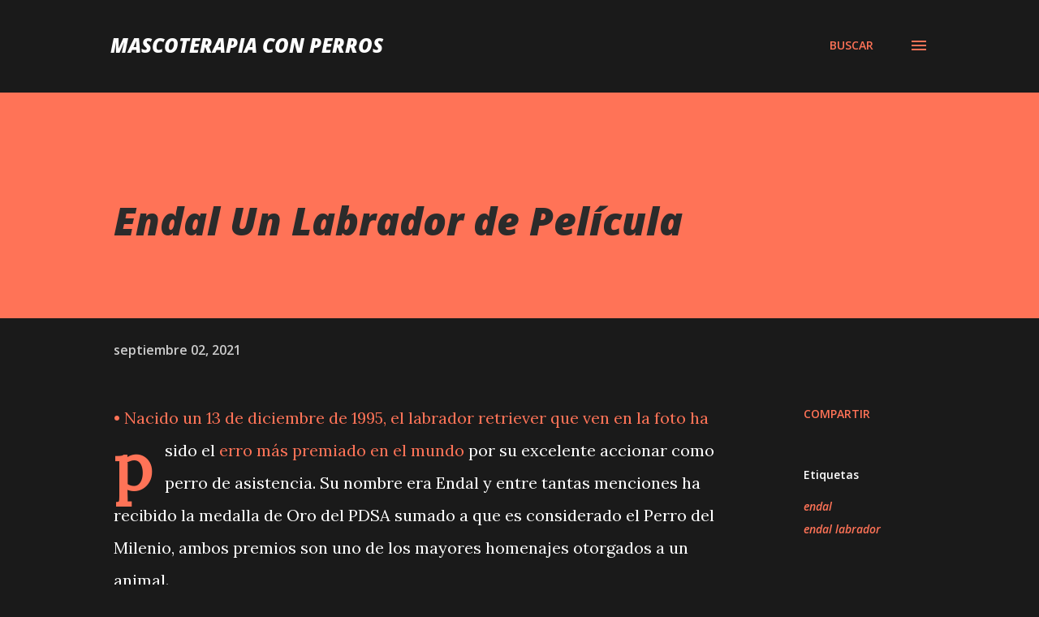

--- FILE ---
content_type: text/html; charset=UTF-8
request_url: https://www.blogger.com/video.g?token=AD6v5dwpiyUMR6QrvXbq3OtQ0xskrzoyj8488PMqT41CYfMBe4s1wNKcdQdc3W9YjzxE1rRgFvA4834B80oTSFBxCRxvcVTFzs6PrCF0OMBCBsEKV03hQeWbjuut3gXiWOy5K3ggL9yG
body_size: 416
content:
<!DOCTYPE HTML PUBLIC "-//W3C//DTD HTML 4.01//EN" "http://www.w3.org/TR/html4/strict.dtd"><html dir="ltr"><head><style type="text/css">
        body,
        .main,
        #videocontainer,
        .thumbnail-holder,
        .play-button {
          background: black;
          height: 100vh;
          margin: 0;
          overflow: hidden;
          position: absolute;
          width: 100%;
        }

        #videocontainer.type-BLOGGER_UPLOADED .thumbnail-holder {
          background-size: contain;
        }

        .thumbnail-holder {
          background-repeat: no-repeat;
          background-position: center;
          z-index: 10;
        }

        .play-button {
          background: url('https://www.gstatic.com/images/icons/material/system/1x/play_arrow_white_48dp.png') rgba(0,0,0,0.1) no-repeat center;
          cursor: pointer;
          display: block;
          z-index: 20;
        }
      </style>
<script type="text/javascript">
        var VIDEO_CONFIG = {"thumbnail":"https://i9.ytimg.com/vi_blogger/0hpfDaEZ_ws/1.jpg?sqp=CPafyMsGGPDEAfqGspsBBgjAAhC0AQ&rs=AMzJL3lvRc6VOtcFXi-sBlTCGzER4tL0HA","iframe_id":"BLOGGER-video-d21a5f0da119ff0b-12462","allow_resize":true,"streams":[{"play_url":"https://rr4---sn-tt1e7nls.googlevideo.com/videoplayback?expire=1769111670&ei=9g9yaYK6AaeB4cAPyIaOyQc&ip=18.117.190.164&id=d21a5f0da119ff0b&itag=18&source=blogger&xpc=Egho7Zf3LnoBAQ%3D%3D&cps=0&met=1769082870,&mh=6d&mm=31&mn=sn-tt1e7nls&ms=au&mv=u&mvi=4&pl=23&rms=au,au&susc=bl&eaua=J4u3jgVranU&mime=video/mp4&vprv=1&rqh=1&dur=272.579&lmt=1632188698433836&mt=1769082534&txp=1311224&sparams=expire,ei,ip,id,itag,source,xpc,susc,eaua,mime,vprv,rqh,dur,lmt&sig=AJEij0EwRAIgQ2OO13S7I8bW_b3ofJd1BdH5m2FYO7QgNGouoeDi4CYCIEoBaQ6jgkmofOModn4ZQ4RReWPBuRixhw5C27k6Xxq5&lsparams=cps,met,mh,mm,mn,ms,mv,mvi,pl,rms&lsig=APaTxxMwRgIhAJw6VBHW0SMx_tARSPfZC3nxxiyiTJQfNKNWIzbyhFrQAiEAmAi4IqKDFnvFFLgBAleEx51xsqpvkbhYaT9JG3BVZfk%3D","format_id":18}]}
      </script></head>
<body><div class="main"><div id="videocontainer" class="type-BLOGGER_UPLOADED"><div class="thumbnail-holder"></div>
<div class="play-button"></div></div></div>
<script type="text/javascript" src="https://www.blogger.com/static/v1/jsbin/3245339219-video_compiled.js"></script>
</body></html>